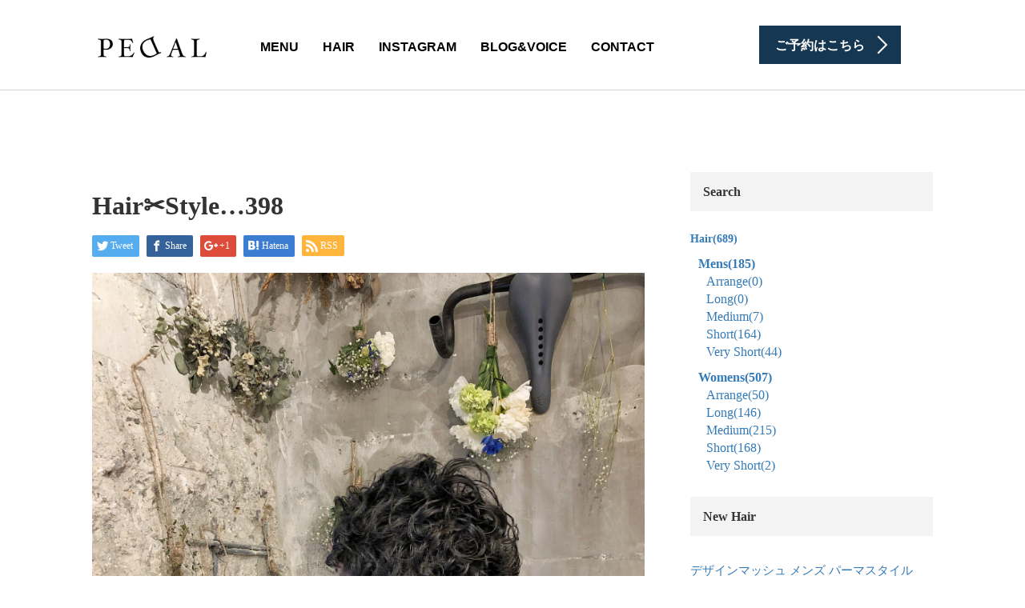

--- FILE ---
content_type: text/html; charset=UTF-8
request_url: https://pedal-hair.com/hair%E2%9C%82%EF%B8%8Estyle398-2/
body_size: 78661
content:
<!DOCTYPE html>
<html lang="ja"
	prefix="og: https://ogp.me/ns#" >
<head>
	<meta charset="UTF-8">
	<meta name="viewport" content="width=device-width, initial-scale=1.0">
	<meta http-equiv="X-UA-Compatible" content="IE=edge">

	<title>Hair✂︎Style…398 | ヘアサロン PEDAL</title>
	<meta name="description" content="名古屋市天白区塩釜口のヘアサロン">
		<link rel="profile" href="http://gmpg.org/xfn/11">
	<link rel="pingback" href="https://pedal-hair.com/xmlrpc.php">

		<meta name='robots' content='max-image-preview:large' />

<!-- All in One SEO Pack 3.3.4 によって Michael Torbert の Semper Fi Web Design[227,263] -->
<script type="application/ld+json" class="aioseop-schema">{"@context":"https://schema.org","@graph":[{"@type":"Organization","@id":"https://pedal-hair.com/#organization","url":"https://pedal-hair.com/","name":"\u30d8\u30a2\u30b5\u30ed\u30f3 PEDAL","sameAs":[]},{"@type":"WebSite","@id":"https://pedal-hair.com/#website","url":"https://pedal-hair.com/","name":"\u30d8\u30a2\u30b5\u30ed\u30f3 PEDAL","publisher":{"@id":"https://pedal-hair.com/#organization"}},{"@type":"WebPage","@id":"https://pedal-hair.com/hair%e2%9c%82%ef%b8%8estyle398-2/#webpage","url":"https://pedal-hair.com/hair%e2%9c%82%ef%b8%8estyle398-2/","inLanguage":"ja","name":"Hair\u2702\ufe0eStyle\u2026398","isPartOf":{"@id":"https://pedal-hair.com/#website"},"image":{"@type":"ImageObject","@id":"https://pedal-hair.com/hair%e2%9c%82%ef%b8%8estyle398-2/#primaryimage","url":"https://pedal-hair.com/wp-content/uploads/2018/04/IMG_8251.jpg","width":3024,"height":4032},"primaryImageOfPage":{"@id":"https://pedal-hair.com/hair%e2%9c%82%ef%b8%8estyle398-2/#primaryimage"},"datePublished":"2018-04-03T09:29:22+09:00","dateModified":"2018-04-03T09:29:22+09:00"},{"@type":"Article","@id":"https://pedal-hair.com/hair%e2%9c%82%ef%b8%8estyle398-2/#article","isPartOf":{"@id":"https://pedal-hair.com/hair%e2%9c%82%ef%b8%8estyle398-2/#webpage"},"author":{"@id":"https://pedal-hair.com/author/ff2ki4hb/#author"},"headline":"Hair\u2702\ufe0eStyle\u2026398","datePublished":"2018-04-03T09:29:22+09:00","dateModified":"2018-04-03T09:29:22+09:00","commentCount":0,"mainEntityOfPage":{"@id":"https://pedal-hair.com/hair%e2%9c%82%ef%b8%8estyle398-2/#webpage"},"publisher":{"@id":"https://pedal-hair.com/#organization"},"articleSection":"Hair, Mens, Short","image":{"@type":"ImageObject","@id":"https://pedal-hair.com/hair%e2%9c%82%ef%b8%8estyle398-2/#primaryimage","url":"https://pedal-hair.com/wp-content/uploads/2018/04/IMG_8251.jpg","width":3024,"height":4032}},{"@type":"Person","@id":"https://pedal-hair.com/author/ff2ki4hb/#author","name":"\u30d8\u30a2\u30b5\u30ed\u30f3PEDAL","sameAs":[],"image":{"@type":"ImageObject","@id":"https://pedal-hair.com/#personlogo","url":"https://secure.gravatar.com/avatar/2b33d53c2f35529dc67b9713fdf3fd04?s=96&d=mm&r=g","width":96,"height":96,"caption":"\u30d8\u30a2\u30b5\u30ed\u30f3PEDAL"}}]}</script>
<link rel="canonical" href="https://pedal-hair.com/hair✂︎style398-2/" />
<meta property="og:type" content="article" />
<meta property="og:title" content="Hair✂︎Style…398 | ヘアサロン PEDAL" />
<meta property="og:url" content="https://pedal-hair.com/hair✂︎style398-2/" />
<meta property="og:site_name" content="名古屋市天白区塩釜口のヘアサロン PEDAL（ペダル）" />
<meta property="og:image" content="https://pedal-hair.com/wp-content/uploads/2018/04/IMG_8251-768x1024.jpg" />
<meta property="fb:app_id" content="172461776524260" />
<meta property="article:published_time" content="2018-04-03T09:29:22Z" />
<meta property="article:modified_time" content="2018-04-03T09:29:22Z" />
<meta property="og:image:secure_url" content="https://pedal-hair.com/wp-content/uploads/2018/04/IMG_8251-768x1024.jpg" />
<meta name="twitter:card" content="summary" />
<meta name="twitter:title" content="Hair✂︎Style…398 | ヘアサロン PEDAL" />
<meta name="twitter:image" content="https://pedal-hair.com/wp-content/uploads/2018/04/IMG_8251-768x1024.jpg" />
			<script type="text/javascript" >
				window.ga=window.ga||function(){(ga.q=ga.q||[]).push(arguments)};ga.l=+new Date;
				ga('create', 'UA-83858485-1', 'auto');
				// Plugins
				
				ga('send', 'pageview');
			</script>
			<script async src="https://www.google-analytics.com/analytics.js"></script>
			<!-- All in One SEO Pack -->
<link rel='dns-prefetch' href='//ajax.googleapis.com' />
<link rel='dns-prefetch' href='//fonts.googleapis.com' />
<link rel="alternate" type="application/rss+xml" title="ヘアサロン PEDAL &raquo; フィード" href="https://pedal-hair.com/feed/" />
<link rel="alternate" type="application/rss+xml" title="ヘアサロン PEDAL &raquo; コメントフィード" href="https://pedal-hair.com/comments/feed/" />
<link rel="alternate" type="application/rss+xml" title="ヘアサロン PEDAL &raquo; Hair✂︎Style…398 のコメントのフィード" href="https://pedal-hair.com/hair%e2%9c%82%ef%b8%8estyle398-2/feed/" />
<script type="text/javascript">
window._wpemojiSettings = {"baseUrl":"https:\/\/s.w.org\/images\/core\/emoji\/14.0.0\/72x72\/","ext":".png","svgUrl":"https:\/\/s.w.org\/images\/core\/emoji\/14.0.0\/svg\/","svgExt":".svg","source":{"concatemoji":"https:\/\/pedal-hair.com\/wp-includes\/js\/wp-emoji-release.min.js?ver=6.2.8"}};
/*! This file is auto-generated */
!function(e,a,t){var n,r,o,i=a.createElement("canvas"),p=i.getContext&&i.getContext("2d");function s(e,t){p.clearRect(0,0,i.width,i.height),p.fillText(e,0,0);e=i.toDataURL();return p.clearRect(0,0,i.width,i.height),p.fillText(t,0,0),e===i.toDataURL()}function c(e){var t=a.createElement("script");t.src=e,t.defer=t.type="text/javascript",a.getElementsByTagName("head")[0].appendChild(t)}for(o=Array("flag","emoji"),t.supports={everything:!0,everythingExceptFlag:!0},r=0;r<o.length;r++)t.supports[o[r]]=function(e){if(p&&p.fillText)switch(p.textBaseline="top",p.font="600 32px Arial",e){case"flag":return s("\ud83c\udff3\ufe0f\u200d\u26a7\ufe0f","\ud83c\udff3\ufe0f\u200b\u26a7\ufe0f")?!1:!s("\ud83c\uddfa\ud83c\uddf3","\ud83c\uddfa\u200b\ud83c\uddf3")&&!s("\ud83c\udff4\udb40\udc67\udb40\udc62\udb40\udc65\udb40\udc6e\udb40\udc67\udb40\udc7f","\ud83c\udff4\u200b\udb40\udc67\u200b\udb40\udc62\u200b\udb40\udc65\u200b\udb40\udc6e\u200b\udb40\udc67\u200b\udb40\udc7f");case"emoji":return!s("\ud83e\udef1\ud83c\udffb\u200d\ud83e\udef2\ud83c\udfff","\ud83e\udef1\ud83c\udffb\u200b\ud83e\udef2\ud83c\udfff")}return!1}(o[r]),t.supports.everything=t.supports.everything&&t.supports[o[r]],"flag"!==o[r]&&(t.supports.everythingExceptFlag=t.supports.everythingExceptFlag&&t.supports[o[r]]);t.supports.everythingExceptFlag=t.supports.everythingExceptFlag&&!t.supports.flag,t.DOMReady=!1,t.readyCallback=function(){t.DOMReady=!0},t.supports.everything||(n=function(){t.readyCallback()},a.addEventListener?(a.addEventListener("DOMContentLoaded",n,!1),e.addEventListener("load",n,!1)):(e.attachEvent("onload",n),a.attachEvent("onreadystatechange",function(){"complete"===a.readyState&&t.readyCallback()})),(e=t.source||{}).concatemoji?c(e.concatemoji):e.wpemoji&&e.twemoji&&(c(e.twemoji),c(e.wpemoji)))}(window,document,window._wpemojiSettings);
</script>
<style type="text/css">
img.wp-smiley,
img.emoji {
	display: inline !important;
	border: none !important;
	box-shadow: none !important;
	height: 1em !important;
	width: 1em !important;
	margin: 0 0.07em !important;
	vertical-align: -0.1em !important;
	background: none !important;
	padding: 0 !important;
}
</style>
	<link rel='stylesheet' id='wp-block-library-css' href='https://pedal-hair.com/wp-includes/css/dist/block-library/style.min.css?ver=6.2.8' type='text/css' media='all' />
<link rel='stylesheet' id='classic-theme-styles-css' href='https://pedal-hair.com/wp-includes/css/classic-themes.min.css?ver=6.2.8' type='text/css' media='all' />
<style id='global-styles-inline-css' type='text/css'>
body{--wp--preset--color--black: #000000;--wp--preset--color--cyan-bluish-gray: #abb8c3;--wp--preset--color--white: #ffffff;--wp--preset--color--pale-pink: #f78da7;--wp--preset--color--vivid-red: #cf2e2e;--wp--preset--color--luminous-vivid-orange: #ff6900;--wp--preset--color--luminous-vivid-amber: #fcb900;--wp--preset--color--light-green-cyan: #7bdcb5;--wp--preset--color--vivid-green-cyan: #00d084;--wp--preset--color--pale-cyan-blue: #8ed1fc;--wp--preset--color--vivid-cyan-blue: #0693e3;--wp--preset--color--vivid-purple: #9b51e0;--wp--preset--gradient--vivid-cyan-blue-to-vivid-purple: linear-gradient(135deg,rgba(6,147,227,1) 0%,rgb(155,81,224) 100%);--wp--preset--gradient--light-green-cyan-to-vivid-green-cyan: linear-gradient(135deg,rgb(122,220,180) 0%,rgb(0,208,130) 100%);--wp--preset--gradient--luminous-vivid-amber-to-luminous-vivid-orange: linear-gradient(135deg,rgba(252,185,0,1) 0%,rgba(255,105,0,1) 100%);--wp--preset--gradient--luminous-vivid-orange-to-vivid-red: linear-gradient(135deg,rgba(255,105,0,1) 0%,rgb(207,46,46) 100%);--wp--preset--gradient--very-light-gray-to-cyan-bluish-gray: linear-gradient(135deg,rgb(238,238,238) 0%,rgb(169,184,195) 100%);--wp--preset--gradient--cool-to-warm-spectrum: linear-gradient(135deg,rgb(74,234,220) 0%,rgb(151,120,209) 20%,rgb(207,42,186) 40%,rgb(238,44,130) 60%,rgb(251,105,98) 80%,rgb(254,248,76) 100%);--wp--preset--gradient--blush-light-purple: linear-gradient(135deg,rgb(255,206,236) 0%,rgb(152,150,240) 100%);--wp--preset--gradient--blush-bordeaux: linear-gradient(135deg,rgb(254,205,165) 0%,rgb(254,45,45) 50%,rgb(107,0,62) 100%);--wp--preset--gradient--luminous-dusk: linear-gradient(135deg,rgb(255,203,112) 0%,rgb(199,81,192) 50%,rgb(65,88,208) 100%);--wp--preset--gradient--pale-ocean: linear-gradient(135deg,rgb(255,245,203) 0%,rgb(182,227,212) 50%,rgb(51,167,181) 100%);--wp--preset--gradient--electric-grass: linear-gradient(135deg,rgb(202,248,128) 0%,rgb(113,206,126) 100%);--wp--preset--gradient--midnight: linear-gradient(135deg,rgb(2,3,129) 0%,rgb(40,116,252) 100%);--wp--preset--duotone--dark-grayscale: url('#wp-duotone-dark-grayscale');--wp--preset--duotone--grayscale: url('#wp-duotone-grayscale');--wp--preset--duotone--purple-yellow: url('#wp-duotone-purple-yellow');--wp--preset--duotone--blue-red: url('#wp-duotone-blue-red');--wp--preset--duotone--midnight: url('#wp-duotone-midnight');--wp--preset--duotone--magenta-yellow: url('#wp-duotone-magenta-yellow');--wp--preset--duotone--purple-green: url('#wp-duotone-purple-green');--wp--preset--duotone--blue-orange: url('#wp-duotone-blue-orange');--wp--preset--font-size--small: 13px;--wp--preset--font-size--medium: 20px;--wp--preset--font-size--large: 36px;--wp--preset--font-size--x-large: 42px;--wp--preset--spacing--20: 0.44rem;--wp--preset--spacing--30: 0.67rem;--wp--preset--spacing--40: 1rem;--wp--preset--spacing--50: 1.5rem;--wp--preset--spacing--60: 2.25rem;--wp--preset--spacing--70: 3.38rem;--wp--preset--spacing--80: 5.06rem;--wp--preset--shadow--natural: 6px 6px 9px rgba(0, 0, 0, 0.2);--wp--preset--shadow--deep: 12px 12px 50px rgba(0, 0, 0, 0.4);--wp--preset--shadow--sharp: 6px 6px 0px rgba(0, 0, 0, 0.2);--wp--preset--shadow--outlined: 6px 6px 0px -3px rgba(255, 255, 255, 1), 6px 6px rgba(0, 0, 0, 1);--wp--preset--shadow--crisp: 6px 6px 0px rgba(0, 0, 0, 1);}:where(.is-layout-flex){gap: 0.5em;}body .is-layout-flow > .alignleft{float: left;margin-inline-start: 0;margin-inline-end: 2em;}body .is-layout-flow > .alignright{float: right;margin-inline-start: 2em;margin-inline-end: 0;}body .is-layout-flow > .aligncenter{margin-left: auto !important;margin-right: auto !important;}body .is-layout-constrained > .alignleft{float: left;margin-inline-start: 0;margin-inline-end: 2em;}body .is-layout-constrained > .alignright{float: right;margin-inline-start: 2em;margin-inline-end: 0;}body .is-layout-constrained > .aligncenter{margin-left: auto !important;margin-right: auto !important;}body .is-layout-constrained > :where(:not(.alignleft):not(.alignright):not(.alignfull)){max-width: var(--wp--style--global--content-size);margin-left: auto !important;margin-right: auto !important;}body .is-layout-constrained > .alignwide{max-width: var(--wp--style--global--wide-size);}body .is-layout-flex{display: flex;}body .is-layout-flex{flex-wrap: wrap;align-items: center;}body .is-layout-flex > *{margin: 0;}:where(.wp-block-columns.is-layout-flex){gap: 2em;}.has-black-color{color: var(--wp--preset--color--black) !important;}.has-cyan-bluish-gray-color{color: var(--wp--preset--color--cyan-bluish-gray) !important;}.has-white-color{color: var(--wp--preset--color--white) !important;}.has-pale-pink-color{color: var(--wp--preset--color--pale-pink) !important;}.has-vivid-red-color{color: var(--wp--preset--color--vivid-red) !important;}.has-luminous-vivid-orange-color{color: var(--wp--preset--color--luminous-vivid-orange) !important;}.has-luminous-vivid-amber-color{color: var(--wp--preset--color--luminous-vivid-amber) !important;}.has-light-green-cyan-color{color: var(--wp--preset--color--light-green-cyan) !important;}.has-vivid-green-cyan-color{color: var(--wp--preset--color--vivid-green-cyan) !important;}.has-pale-cyan-blue-color{color: var(--wp--preset--color--pale-cyan-blue) !important;}.has-vivid-cyan-blue-color{color: var(--wp--preset--color--vivid-cyan-blue) !important;}.has-vivid-purple-color{color: var(--wp--preset--color--vivid-purple) !important;}.has-black-background-color{background-color: var(--wp--preset--color--black) !important;}.has-cyan-bluish-gray-background-color{background-color: var(--wp--preset--color--cyan-bluish-gray) !important;}.has-white-background-color{background-color: var(--wp--preset--color--white) !important;}.has-pale-pink-background-color{background-color: var(--wp--preset--color--pale-pink) !important;}.has-vivid-red-background-color{background-color: var(--wp--preset--color--vivid-red) !important;}.has-luminous-vivid-orange-background-color{background-color: var(--wp--preset--color--luminous-vivid-orange) !important;}.has-luminous-vivid-amber-background-color{background-color: var(--wp--preset--color--luminous-vivid-amber) !important;}.has-light-green-cyan-background-color{background-color: var(--wp--preset--color--light-green-cyan) !important;}.has-vivid-green-cyan-background-color{background-color: var(--wp--preset--color--vivid-green-cyan) !important;}.has-pale-cyan-blue-background-color{background-color: var(--wp--preset--color--pale-cyan-blue) !important;}.has-vivid-cyan-blue-background-color{background-color: var(--wp--preset--color--vivid-cyan-blue) !important;}.has-vivid-purple-background-color{background-color: var(--wp--preset--color--vivid-purple) !important;}.has-black-border-color{border-color: var(--wp--preset--color--black) !important;}.has-cyan-bluish-gray-border-color{border-color: var(--wp--preset--color--cyan-bluish-gray) !important;}.has-white-border-color{border-color: var(--wp--preset--color--white) !important;}.has-pale-pink-border-color{border-color: var(--wp--preset--color--pale-pink) !important;}.has-vivid-red-border-color{border-color: var(--wp--preset--color--vivid-red) !important;}.has-luminous-vivid-orange-border-color{border-color: var(--wp--preset--color--luminous-vivid-orange) !important;}.has-luminous-vivid-amber-border-color{border-color: var(--wp--preset--color--luminous-vivid-amber) !important;}.has-light-green-cyan-border-color{border-color: var(--wp--preset--color--light-green-cyan) !important;}.has-vivid-green-cyan-border-color{border-color: var(--wp--preset--color--vivid-green-cyan) !important;}.has-pale-cyan-blue-border-color{border-color: var(--wp--preset--color--pale-cyan-blue) !important;}.has-vivid-cyan-blue-border-color{border-color: var(--wp--preset--color--vivid-cyan-blue) !important;}.has-vivid-purple-border-color{border-color: var(--wp--preset--color--vivid-purple) !important;}.has-vivid-cyan-blue-to-vivid-purple-gradient-background{background: var(--wp--preset--gradient--vivid-cyan-blue-to-vivid-purple) !important;}.has-light-green-cyan-to-vivid-green-cyan-gradient-background{background: var(--wp--preset--gradient--light-green-cyan-to-vivid-green-cyan) !important;}.has-luminous-vivid-amber-to-luminous-vivid-orange-gradient-background{background: var(--wp--preset--gradient--luminous-vivid-amber-to-luminous-vivid-orange) !important;}.has-luminous-vivid-orange-to-vivid-red-gradient-background{background: var(--wp--preset--gradient--luminous-vivid-orange-to-vivid-red) !important;}.has-very-light-gray-to-cyan-bluish-gray-gradient-background{background: var(--wp--preset--gradient--very-light-gray-to-cyan-bluish-gray) !important;}.has-cool-to-warm-spectrum-gradient-background{background: var(--wp--preset--gradient--cool-to-warm-spectrum) !important;}.has-blush-light-purple-gradient-background{background: var(--wp--preset--gradient--blush-light-purple) !important;}.has-blush-bordeaux-gradient-background{background: var(--wp--preset--gradient--blush-bordeaux) !important;}.has-luminous-dusk-gradient-background{background: var(--wp--preset--gradient--luminous-dusk) !important;}.has-pale-ocean-gradient-background{background: var(--wp--preset--gradient--pale-ocean) !important;}.has-electric-grass-gradient-background{background: var(--wp--preset--gradient--electric-grass) !important;}.has-midnight-gradient-background{background: var(--wp--preset--gradient--midnight) !important;}.has-small-font-size{font-size: var(--wp--preset--font-size--small) !important;}.has-medium-font-size{font-size: var(--wp--preset--font-size--medium) !important;}.has-large-font-size{font-size: var(--wp--preset--font-size--large) !important;}.has-x-large-font-size{font-size: var(--wp--preset--font-size--x-large) !important;}
.wp-block-navigation a:where(:not(.wp-element-button)){color: inherit;}
:where(.wp-block-columns.is-layout-flex){gap: 2em;}
.wp-block-pullquote{font-size: 1.5em;line-height: 1.6;}
</style>
<link rel='stylesheet' id='contact-form-7-css' href='https://pedal-hair.com/wp-content/plugins/contact-form-7/includes/css/styles.css?ver=5.1.6' type='text/css' media='all' />
<link rel='stylesheet' id='tcd-contact-form-css' href='https://pedal-hair.com/wp-content/plugins/tcd-workflow/tcd-contact-admin.css?ver=6.2.8' type='text/css' media='all' />
<link rel='stylesheet' id='main-css' href='https://pedal-hair.com/wp-content/themes/agent_tcd033_sub/style.css?ver=202601202245' type='text/css' media='all' />
<link rel='stylesheet' id='googleFonts-css' href='https://fonts.googleapis.com/css2?family=Montserrat%3Awght%40300%3B500&#038;display=swap%22+rel%3D%22stylesheet&#038;ver=6.2.8' type='text/css' media='all' />
<link rel='stylesheet' id='_tk-bootstrap-wp-css' href='https://pedal-hair.com/wp-content/themes/agent_tcd033/includes/css/bootstrap-wp.css?ver=6.2.8' type='text/css' media='all' />
<link rel='stylesheet' id='_tk-bootstrap-css' href='https://pedal-hair.com/wp-content/themes/agent_tcd033/includes/resources/bootstrap/css/bootstrap.min.css?ver=6.2.8' type='text/css' media='all' />
<link rel='stylesheet' id='_tk-font-awesome-css' href='https://pedal-hair.com/wp-content/themes/agent_tcd033/includes/css/font-awesome.min.css?ver=4.1.0' type='text/css' media='all' />
<link rel='stylesheet' id='mts_simple_booking_front_css-css' href='https://pedal-hair.com/wp-content/plugins/mts-simple-booking-c/css/mtssb-front.css?ver=6.2.8' type='text/css' media='all' />
<script type='text/javascript' src='https://ajax.googleapis.com/ajax/libs/jquery/1.11.3/jquery.min.js?ver=6.2.8' id='jquery-js'></script>
<script type='text/javascript' src='https://pedal-hair.com/wp-content/plugins/tcd-workflow/angular.js?ver=6.2.8' id='angular-js'></script>
<script type='text/javascript' src='https://pedal-hair.com/wp-content/themes/agent_tcd033_sub/js/main.js?ver=202601202245' id='main-js'></script>
<script type='text/javascript' src='https://pedal-hair.com/wp-content/themes/agent_tcd033/includes/resources/bootstrap/js/bootstrap.js?ver=6.2.8' id='_tk-bootstrapjs-js'></script>
<script type='text/javascript' src='https://pedal-hair.com/wp-content/themes/agent_tcd033/includes/js/bootstrap-wp.js?ver=6.2.8' id='_tk-bootstrapwp-js'></script>
<link rel="https://api.w.org/" href="https://pedal-hair.com/wp-json/" /><link rel="alternate" type="application/json" href="https://pedal-hair.com/wp-json/wp/v2/posts/4136" /><link rel='shortlink' href='https://pedal-hair.com/?p=4136' />
<link rel="alternate" type="application/json+oembed" href="https://pedal-hair.com/wp-json/oembed/1.0/embed?url=https%3A%2F%2Fpedal-hair.com%2Fhair%25e2%259c%2582%25ef%25b8%258estyle398-2%2F" />
<link rel="alternate" type="text/xml+oembed" href="https://pedal-hair.com/wp-json/oembed/1.0/embed?url=https%3A%2F%2Fpedal-hair.com%2Fhair%25e2%259c%2582%25ef%25b8%258estyle398-2%2F&#038;format=xml" />
<style>
	#category-posts-13-internal ul {padding: 0;}
#category-posts-13-internal .cat-post-item img {max-width: initial; max-height: initial; margin: initial;}
#category-posts-13-internal .cat-post-author {margin-bottom: 0;}
#category-posts-13-internal .cat-post-thumbnail {margin: 5px 10px 5px 0;}
#category-posts-13-internal .cat-post-item:before {content: ""; clear: both;}
#category-posts-13-internal .cat-post-title {font-size: 15px;}
#category-posts-13-internal .cat-post-current .cat-post-title {font-weight: bold; text-transform: uppercase;}
#category-posts-13-internal .cat-post-date {font-size: 14px; line-height: 18px; font-style: italic; margin-bottom: 5px;}
#category-posts-13-internal .cat-post-comment-num {font-size: 14px; line-height: 18px;}
#category-posts-13-internal .cat-post-item {border-bottom: 1px solid #ccc;	list-style: none; list-style-type: none; margin: 3px 0;	padding: 3px 0;}
#category-posts-13-internal .cat-post-item:last-child {border-bottom: none;}
#category-posts-13-internal .cat-post-item:after {content: ""; display: table;	clear: both;}
#category-posts-13-internal p {margin:5px 0 0 0}
#category-posts-13-internal li > div {margin:5px 0 0 0; clear:both;}
#category-posts-13-internal .dashicons {vertical-align:middle;}
#category-posts-13-internal .cat-post-thumbnail .cat-post-crop img {width: 150px;}
#category-posts-13-internal .cat-post-thumbnail .cat-post-crop img {height: 150px;}
#category-posts-13-internal .cat-post-thumbnail .cat-post-crop img {object-fit: cover;max-width:100%;}
#category-posts-13-internal .cat-post-thumbnail .cat-post-crop-not-supported img {width:100%;}
#category-posts-13-internal .cat-post-thumbnail {max-width:100%;}
#category-posts-13-internal .cat-post-item img {margin: initial;}
#category-posts-13-internal .cat-post-thumbnail {float:left;}
#category-posts-12-internal ul {padding: 0;}
#category-posts-12-internal .cat-post-item img {max-width: initial; max-height: initial; margin: initial;}
#category-posts-12-internal .cat-post-author {margin-bottom: 0;}
#category-posts-12-internal .cat-post-thumbnail {margin: 5px 10px 5px 0;}
#category-posts-12-internal .cat-post-item:before {content: ""; clear: both;}
#category-posts-12-internal .cat-post-title {font-size: 15px;}
#category-posts-12-internal .cat-post-current .cat-post-title {font-weight: bold; text-transform: uppercase;}
#category-posts-12-internal .cat-post-date {font-size: 14px; line-height: 18px; font-style: italic; margin-bottom: 5px;}
#category-posts-12-internal .cat-post-comment-num {font-size: 14px; line-height: 18px;}
#category-posts-12-internal .cat-post-item {border-bottom: 1px solid #ccc;	list-style: none; list-style-type: none; margin: 3px 0;	padding: 3px 0;}
#category-posts-12-internal .cat-post-item:last-child {border-bottom: none;}
#category-posts-12-internal .cat-post-item:after {content: ""; display: table;	clear: both;}
#category-posts-12-internal p {margin:5px 0 0 0}
#category-posts-12-internal li > div {margin:5px 0 0 0; clear:both;}
#category-posts-12-internal .dashicons {vertical-align:middle;}
#category-posts-12-internal .cat-post-thumbnail .cat-post-crop img {width: 150px;}
#category-posts-12-internal .cat-post-thumbnail .cat-post-crop img {height: 150px;}
#category-posts-12-internal .cat-post-thumbnail .cat-post-crop img {object-fit: cover;max-width:100%;}
#category-posts-12-internal .cat-post-thumbnail .cat-post-crop-not-supported img {width:100%;}
#category-posts-12-internal .cat-post-thumbnail {max-width:100%;}
#category-posts-12-internal .cat-post-item img {margin: initial;}
#category-posts-12-internal .cat-post-thumbnail {float:left;}
#category-posts-14-internal ul {padding: 0;}
#category-posts-14-internal .cat-post-item img {max-width: initial; max-height: initial; margin: initial;}
#category-posts-14-internal .cat-post-author {margin-bottom: 0;}
#category-posts-14-internal .cat-post-thumbnail {margin: 5px 10px 5px 0;}
#category-posts-14-internal .cat-post-item:before {content: ""; clear: both;}
#category-posts-14-internal .cat-post-title {font-size: 15px;}
#category-posts-14-internal .cat-post-current .cat-post-title {font-weight: bold; text-transform: uppercase;}
#category-posts-14-internal .cat-post-date {font-size: 14px; line-height: 18px; font-style: italic; margin-bottom: 5px;}
#category-posts-14-internal .cat-post-comment-num {font-size: 14px; line-height: 18px;}
#category-posts-14-internal .cat-post-item {border-bottom: 1px solid #ccc;	list-style: none; list-style-type: none; margin: 3px 0;	padding: 3px 0;}
#category-posts-14-internal .cat-post-item:last-child {border-bottom: none;}
#category-posts-14-internal .cat-post-item:after {content: ""; display: table;	clear: both;}
#category-posts-14-internal p {margin:5px 0 0 0}
#category-posts-14-internal li > div {margin:5px 0 0 0; clear:both;}
#category-posts-14-internal .dashicons {vertical-align:middle;}
#category-posts-14-internal .cat-post-thumbnail .cat-post-crop img {width: 150px;}
#category-posts-14-internal .cat-post-thumbnail .cat-post-crop img {height: 150px;}
#category-posts-14-internal .cat-post-thumbnail .cat-post-crop img {object-fit: cover;max-width:100%;}
#category-posts-14-internal .cat-post-thumbnail .cat-post-crop-not-supported img {width:100%;}
#category-posts-14-internal .cat-post-thumbnail {max-width:100%;}
#category-posts-14-internal .cat-post-item img {margin: initial;}
#category-posts-14-internal .cat-post-thumbnail {float:left;}
#category-posts-10-internal ul {padding: 0;}
#category-posts-10-internal .cat-post-item img {max-width: initial; max-height: initial; margin: initial;}
#category-posts-10-internal .cat-post-author {margin-bottom: 0;}
#category-posts-10-internal .cat-post-thumbnail {margin: 5px 10px 5px 0;}
#category-posts-10-internal .cat-post-item:before {content: ""; clear: both;}
#category-posts-10-internal .cat-post-title {font-size: 15px;}
#category-posts-10-internal .cat-post-current .cat-post-title {font-weight: bold; text-transform: uppercase;}
#category-posts-10-internal .cat-post-date {font-size: 14px; line-height: 18px; font-style: italic; margin-bottom: 5px;}
#category-posts-10-internal .cat-post-comment-num {font-size: 14px; line-height: 18px;}
#category-posts-10-internal .cat-post-item {border-bottom: 1px solid #ccc;	list-style: none; list-style-type: none; margin: 3px 0;	padding: 3px 0;}
#category-posts-10-internal .cat-post-item:last-child {border-bottom: none;}
#category-posts-10-internal .cat-post-item:after {content: ""; display: table;	clear: both;}
#category-posts-10-internal p {margin:5px 0 0 0}
#category-posts-10-internal li > div {margin:5px 0 0 0; clear:both;}
#category-posts-10-internal .dashicons {vertical-align:middle;}
#category-posts-10-internal .cat-post-thumbnail .cat-post-crop img {object-fit: cover;max-width:100%;}
#category-posts-10-internal .cat-post-thumbnail .cat-post-crop-not-supported img {width:100%;}
#category-posts-10-internal .cat-post-thumbnail {max-width:100%;}
#category-posts-10-internal .cat-post-item img {margin: initial;}
#category-posts-10-internal .cat-post-thumbnail {float:left;}
#category-posts-11-internal ul {padding: 0;}
#category-posts-11-internal .cat-post-item img {max-width: initial; max-height: initial; margin: initial;}
#category-posts-11-internal .cat-post-author {margin-bottom: 0;}
#category-posts-11-internal .cat-post-thumbnail {margin: 5px 10px 5px 0;}
#category-posts-11-internal .cat-post-item:before {content: ""; clear: both;}
#category-posts-11-internal .cat-post-title {font-size: 15px;}
#category-posts-11-internal .cat-post-current .cat-post-title {font-weight: bold; text-transform: uppercase;}
#category-posts-11-internal .cat-post-date {font-size: 14px; line-height: 18px; font-style: italic; margin-bottom: 5px;}
#category-posts-11-internal .cat-post-comment-num {font-size: 14px; line-height: 18px;}
#category-posts-11-internal .cat-post-item {border-bottom: 1px solid #ccc;	list-style: none; list-style-type: none; margin: 3px 0;	padding: 3px 0;}
#category-posts-11-internal .cat-post-item:last-child {border-bottom: none;}
#category-posts-11-internal .cat-post-item:after {content: ""; display: table;	clear: both;}
#category-posts-11-internal p {margin:5px 0 0 0}
#category-posts-11-internal li > div {margin:5px 0 0 0; clear:both;}
#category-posts-11-internal .dashicons {vertical-align:middle;}
#category-posts-11-internal .cat-post-thumbnail .cat-post-crop img {object-fit: cover;max-width:100%;}
#category-posts-11-internal .cat-post-thumbnail .cat-post-crop-not-supported img {width:100%;}
#category-posts-11-internal .cat-post-thumbnail {max-width:100%;}
#category-posts-11-internal .cat-post-item img {margin: initial;}
#category-posts-11-internal .cat-post-thumbnail {float:left;}
</style>
	<style type="text/css"></style><link rel="icon" href="https://pedal-hair.com/wp-content/uploads/2016/09/cropped-apple-touch-icon-32x32.png" sizes="32x32" />
<link rel="icon" href="https://pedal-hair.com/wp-content/uploads/2016/09/cropped-apple-touch-icon-192x192.png" sizes="192x192" />
<link rel="apple-touch-icon" href="https://pedal-hair.com/wp-content/uploads/2016/09/cropped-apple-touch-icon-180x180.png" />
<meta name="msapplication-TileImage" content="https://pedal-hair.com/wp-content/uploads/2016/09/cropped-apple-touch-icon-270x270.png" />

<!-- BEGIN ExactMetrics v5.3.10 Universal Analytics - https://exactmetrics.com/ -->
<script>
(function(i,s,o,g,r,a,m){i['GoogleAnalyticsObject']=r;i[r]=i[r]||function(){
	(i[r].q=i[r].q||[]).push(arguments)},i[r].l=1*new Date();a=s.createElement(o),
	m=s.getElementsByTagName(o)[0];a.async=1;a.src=g;m.parentNode.insertBefore(a,m)
})(window,document,'script','https://www.google-analytics.com/analytics.js','ga');
  ga('create', 'UA-83858485-1', 'auto');
  ga('send', 'pageview');
</script>
<!-- END ExactMetrics Universal Analytics -->

	
	<script type="text/javascript" src="https://pedal-hair.com/wp-content/themes/agent_tcd033/parallax.js"></script>
	<link rel="stylesheet" href="https://maxcdn.bootstrapcdn.com/font-awesome/4.4.0/css/font-awesome.min.css">
	<link rel="stylesheet" href="https://pedal-hair.com/wp-content/themes/agent_tcd033/agent.css" type="text/css" />

		<script type="text/javascript" src="https://pedal-hair.com/wp-content/themes/agent_tcd033/js/jscript.js"></script>
	<script src="https://pedal-hair.com/wp-content/themes/agent_tcd033/js/comment.js?ver=3.0"></script>
	<link rel="stylesheet" href="https://pedal-hair.com/wp-content/themes/agent_tcd033/comment-style.css" type="text/css" />

	
	<style type="text/css">
		#agent-header-outer{border-bottom:1px solid lightgrey}	</style>

	<style type="text/css">
		#logo_image { top:0px; left:0px; }
		body { font-size:14px; }
	.menu-item a:hover{color: #153752 !important;}
	.title a:hover, .entry-meta a:hover, .post_category a:hover, .widget a:hover, .categories-wrap a:hover {color: #153752!important;}
	.dropdown-menu {
	  background-color:#153752;
	}
	.dropdown-menu .menu-item:hover *{
	  background:#215782!important;
	}
	.link-button-azure_top, .link-button-azure_btm{
	  background-color:#153752!important;
	}
	.next-button:after { border-left-color:153752!important; border-bottom-color:153752!important; }
	.next-button:hover, .next-button:hover:after {border-color:215782!important;}
	.link-button-azure_top:hover, .link-button-azure_btm:hover {
	  background:#215782!important;
	}
	.read-more:hover, .archives_btn:hover, .prev_link a:hover, .next_link a:hover, #submit_comment:hover, .form_table .btn-primary, .form_table td.form_title  { background:#153752!important; }

  @media only screen and (min-width: 767px) {
    .navbar-nav > .current-menu-item > a{color: #153752 !important;}
  }
  
  @media only screen and (max-width: 767px) {
    .current-menu-item *{color: #153752 !important;}
    .menu-item.active a {
      color:black;
    }
  }

			p { word-wrap:break-word; }
	
	
	
			#agent-header-outer{ position: fixed;}
	

					.page-title{ font-size: 32px;}
				</style>
	
	<script src="https://use.typekit.net/sqd0xxy.js"></script>
	<script>try{Typekit.load({ async: true });}catch(e){}</script>
</head>

<body class="post-template-default single single-post postid-4136 single-format-standard group-blog" onload="initialize();">
<script>
  window.fbAsyncInit = function() {
    FB.init({
      appId      : '172461776524260',
      xfbml      : true,
      version    : 'v2.7'
    });
  };

  (function(d, s, id){
     var js, fjs = d.getElementsByTagName(s)[0];
     if (d.getElementById(id)) {return;}
     js = d.createElement(s); js.id = id;
     js.src = "//connect.facebook.net/en_US/sdk.js";
     fjs.parentNode.insertBefore(js, fjs);
   }(document, 'script', 'facebook-jssdk'));
	
	
</script>
	
	<div id="verytop"></div>
	<div id="agent-header-outer">
			<div class="container hidden-xs hidden-sm hidden-md">
				<div class="row">
					<div class="logo-wrap col-xs-20">
					  <!-- logo -->
					  <div id='logo_image'>
<h1 id="logo"><a href=" https://pedal-hair.com/" title="ヘアサロン PEDAL" data-label="ヘアサロン PEDAL"><img class="h_logo" src="https://pedal-hair.com/wp-content/uploads/tcd-w/logo.png?1768949132" alt="ヘアサロン PEDAL" title="ヘアサロン PEDAL" /></a></h1>
</div>
				</div>
					<div class="col-xs-100 col-md-100 col-lg-80 agent-header-menu romaji">
	          <div class="navbar navbar-default">
	            <div class="navbar-header">
	              <button type="button" class="navbar-toggle" data-toggle="collapse" data-target=".nav_toggle">
	                <span class="sr-only">Toggle navigation </span>
	                <span class="icon-bar"></span>
	                <span class="icon-bar"></span>
	                <span class="icon-bar"></span>
	              </button>
								<div class="collapse navbar-collapse nav_toggle"><ul id="main-menu" class="nav navbar-nav"><li id="menu-item-80" class="menu-item menu-item-type-post_type menu-item-object-page menu-item-80"><a href="https://pedal-hair.com/menu/">Menu</a></li>
<li id="menu-item-291" class="menu-item menu-item-type-taxonomy menu-item-object-category current-post-ancestor current-menu-parent current-post-parent menu-item-has-children dropdown menu-item-291"><a href="https://pedal-hair.com/category/hair/" class="dropdown-toggle" data-toggle="dropdown">Hair</a>
<ul class="dropdown-menu depth_0">
	<li id="menu-item-2519" class="menu-item menu-item-type-taxonomy menu-item-object-category current-post-ancestor current-menu-parent current-post-parent menu-item-2519"><a href="https://pedal-hair.com/category/hair/mens/">Mens HAIR</a></li>
	<li id="menu-item-2520" class="menu-item menu-item-type-taxonomy menu-item-object-category menu-item-2520"><a href="https://pedal-hair.com/category/hair/womens/">Womens HAIR</a></li>
	<li id="menu-item-2518" class="menu-item menu-item-type-taxonomy menu-item-object-category menu-item-2518"><a href="https://pedal-hair.com/category/dressing/hair_set/">着付ヘアセット</a></li>
	<li id="menu-item-2515" class="menu-item menu-item-type-taxonomy menu-item-object-category menu-item-2515"><a href="https://pedal-hair.com/category/dressing/hurisode/">振袖着付</a></li>
	<li id="menu-item-2516" class="menu-item menu-item-type-taxonomy menu-item-object-category menu-item-2516"><a href="https://pedal-hair.com/category/dressing/yukata/">浴衣着付</a></li>
	<li id="menu-item-2517" class="menu-item menu-item-type-taxonomy menu-item-object-category menu-item-2517"><a href="https://pedal-hair.com/category/dressing/hakama/">袴着付</a></li>
</ul>
</li>
<li id="menu-item-47" class="menu-item menu-item-type-custom menu-item-object-custom menu-item-47"><a href="https://www.instagram.com/pedal.hair.2016/">Instagram</a></li>
<li id="menu-item-1692" class="menu-item menu-item-type-taxonomy menu-item-object-category menu-item-has-children dropdown menu-item-1692"><a href="https://pedal-hair.com/category/staff/" class="dropdown-toggle" data-toggle="dropdown">Blog&#038;Voice</a>
<ul class="dropdown-menu depth_0">
	<li id="menu-item-5646" class="menu-item menu-item-type-taxonomy menu-item-object-category menu-item-5646"><a href="https://pedal-hair.com/category/staff/">Blog</a></li>
	<li id="menu-item-847" class="menu-item menu-item-type-post_type menu-item-object-page menu-item-847"><a href="https://pedal-hair.com/voice/">Voice</a></li>
</ul>
</li>
<li id="menu-item-46" class="menu-item menu-item-type-post_type menu-item-object-page menu-item-has-children dropdown menu-item-46"><a href="https://pedal-hair.com/contact/" class="dropdown-toggle" data-toggle="dropdown">Contact</a>
<ul class="dropdown-menu depth_0">
	<li id="menu-item-5645" class="menu-item menu-item-type-post_type menu-item-object-page menu-item-5645"><a href="https://pedal-hair.com/contact/">Contact</a></li>
	<li id="menu-item-5644" class="menu-item menu-item-type-post_type menu-item-object-page menu-item-5644"><a href="https://pedal-hair.com/recruit/">Recruit</a></li>
</ul>
</li>
</ul></div>							</div>
						</div>
					</div>
					<div class="col-xs-20 hidden-xs hidden-sm hidden-md"><a href="/booking/" class="link-button-azure_top"><span class="btn_lavel">ご予約はこちら</span><span class="arrow_ico1"></span></a></div>				</div>
			</div>
			<div class="container hidden-lg">
	      <div class="row">
	        <div class="site-navigation-inner col-xs-120">
	          <div class="navbar navbar-default" style="margin-bottom:0px">
	            <div class="navbar-header">
	              <button type="button" class="navbar-toggle" data-toggle="collapse" data-target=".nav_toggle" style='z-index:3000'>
	                <span class="sr-only">Toggle navigation </span>
	                <span class="icon-bar"></span>
	                <span class="icon-bar"></span>
	                <span class="icon-bar"></span>
	              </button>

	              <div id="logo-area">
	                <div id='logo_image'>
<h1 id="logo"><a href=" https://pedal-hair.com/" title="ヘアサロン PEDAL" data-label="ヘアサロン PEDAL"><img class="h_logo" src="https://pedal-hair.com/wp-content/uploads/tcd-w/logo.png?1768949132" alt="ヘアサロン PEDAL" title="ヘアサロン PEDAL" /></a></h1>
</div>
	              </div>

	            </div>

	            <!-- The WordPress Menu goes here -->
	            <div class="">
								<div class="collapse navbar-collapse nav_toggle"><ul id="main-menu" class="nav navbar-nav pt0"><li class="menu-item menu-item-type-post_type menu-item-object-page menu-item-80"><a href="https://pedal-hair.com/menu/">Menu</a></li>
<li class="menu-item menu-item-type-taxonomy menu-item-object-category current-post-ancestor current-menu-parent current-post-parent menu-item-has-children dropdown menu-item-291"><a href="https://pedal-hair.com/category/hair/" class="dropdown-toggle" data-toggle="dropdown">Hair</a>
<ul class="dropdown-menu depth_0">
	<li class="menu-item menu-item-type-taxonomy menu-item-object-category current-post-ancestor current-menu-parent current-post-parent menu-item-2519"><a href="https://pedal-hair.com/category/hair/mens/">Mens HAIR</a></li>
	<li class="menu-item menu-item-type-taxonomy menu-item-object-category menu-item-2520"><a href="https://pedal-hair.com/category/hair/womens/">Womens HAIR</a></li>
	<li class="menu-item menu-item-type-taxonomy menu-item-object-category menu-item-2518"><a href="https://pedal-hair.com/category/dressing/hair_set/">着付ヘアセット</a></li>
	<li class="menu-item menu-item-type-taxonomy menu-item-object-category menu-item-2515"><a href="https://pedal-hair.com/category/dressing/hurisode/">振袖着付</a></li>
	<li class="menu-item menu-item-type-taxonomy menu-item-object-category menu-item-2516"><a href="https://pedal-hair.com/category/dressing/yukata/">浴衣着付</a></li>
	<li class="menu-item menu-item-type-taxonomy menu-item-object-category menu-item-2517"><a href="https://pedal-hair.com/category/dressing/hakama/">袴着付</a></li>
</ul>
</li>
<li class="menu-item menu-item-type-custom menu-item-object-custom menu-item-47"><a href="https://www.instagram.com/pedal.hair.2016/">Instagram</a></li>
<li class="menu-item menu-item-type-taxonomy menu-item-object-category menu-item-has-children dropdown menu-item-1692"><a href="https://pedal-hair.com/category/staff/" class="dropdown-toggle" data-toggle="dropdown">Blog&#038;Voice</a>
<ul class="dropdown-menu depth_0">
	<li class="menu-item menu-item-type-taxonomy menu-item-object-category menu-item-5646"><a href="https://pedal-hair.com/category/staff/">Blog</a></li>
	<li class="menu-item menu-item-type-post_type menu-item-object-page menu-item-847"><a href="https://pedal-hair.com/voice/">Voice</a></li>
</ul>
</li>
<li class="menu-item menu-item-type-post_type menu-item-object-page menu-item-has-children dropdown menu-item-46"><a href="https://pedal-hair.com/contact/" class="dropdown-toggle" data-toggle="dropdown">Contact</a>
<ul class="dropdown-menu depth_0">
	<li class="menu-item menu-item-type-post_type menu-item-object-page menu-item-5645"><a href="https://pedal-hair.com/contact/">Contact</a></li>
	<li class="menu-item menu-item-type-post_type menu-item-object-page menu-item-5644"><a href="https://pedal-hair.com/recruit/">Recruit</a></li>
</ul>
</li>
</ul></div>	            </div>

	          </div><!-- .navbar -->
	        </div>
	      </div>
			</div>
	</div><div class="container single_wrap">
	<div class="row">
		<div class="col-sm-80 no-left-padding">
						
<article id="post-4136" class="post-4136 post type-post status-publish format-standard has-post-thumbnail hentry category-hair category-mens category-short">
	<header>
		
		<h2 class="page-title">Hair✂︎Style…398</h2>
	</header><!-- .entry-header -->

  <!-- sns button top -->
    
<!--Type1-->

<div id="share_top1">

 

<div class="sns">
<ul class="type1 clearfix">
<!--Twitterボタン-->
<li class="twitter">
<a href="http://twitter.com/share?text=Hair%E2%9C%82%EF%B8%8EStyle%E2%80%A6398&url=https%3A%2F%2Fpedal-hair.com%2Fhair%25e2%259c%2582%25ef%25b8%258estyle398-2%2F&via=pedal_hair&tw_p=tweetbutton&related=pedal_hair" onclick="javascript:window.open(this.href, '', 'menubar=no,toolbar=no,resizable=yes,scrollbars=yes,height=400,width=600');return false;"><i class="icon-twitter"></i><span class="ttl">Tweet</span><span class="share-count"></span></a></li>

<!--Facebookボタン-->
<li class="facebook">
<a href="//www.facebook.com/sharer/sharer.php?u=https://pedal-hair.com/hair%e2%9c%82%ef%b8%8estyle398-2/&amp;t=Hair%E2%9C%82%EF%B8%8EStyle%E2%80%A6398" class="facebook-btn-icon-link" target="blank" rel="nofollow"><i class="icon-facebook"></i><span class="ttl">Share</span><span class="share-count"></span></a></li>

<!--Google+ボタン-->
<li class="googleplus">
<a href="https://plus.google.com/share?url=https%3A%2F%2Fpedal-hair.com%2Fhair%25e2%259c%2582%25ef%25b8%258estyle398-2%2F" onclick="javascript:window.open(this.href, '', 'menubar=no,toolbar=no,resizable=yes,scrollbars=yes,height=600,width=500');return false;"><i class="icon-google-plus"></i><span class="ttl">+1</span><span class="share-count"></span></a></li>

<!--Hatebuボタン-->
<li class="hatebu">
<a href="http://b.hatena.ne.jp/add?mode=confirm&url=https%3A%2F%2Fpedal-hair.com%2Fhair%25e2%259c%2582%25ef%25b8%258estyle398-2%2F" onclick="javascript:window.open(this.href, '', 'menubar=no,toolbar=no,resizable=yes,scrollbars=yes,height=400,width=510');return false;" ><i class="icon-hatebu"></i><span class="ttl">Hatena</span><span class="share-count"></span></a></li>


<!--RSSボタン-->
<li class="rss">
<a href="https://pedal-hair.com/feed/" target="blank"><i class="icon-rss"></i><span class="ttl">RSS</span></a></li>



</ul>
</div>

</div>


<!--Type2-->

<!--Type3-->

<!--Type4-->

<!--Type5-->
    <!-- /sns button top -->

	<div class="entry-content mb30">
				<div class="entry-content-thumbnail"><img width="3024" height="4032" src="https://pedal-hair.com/wp-content/uploads/2018/04/IMG_8251.jpg" class="attachment-full size-full wp-post-image" alt="" decoding="async" srcset="https://pedal-hair.com/wp-content/uploads/2018/04/IMG_8251.jpg 3024w, https://pedal-hair.com/wp-content/uploads/2018/04/IMG_8251-225x300.jpg 225w, https://pedal-hair.com/wp-content/uploads/2018/04/IMG_8251-768x1024.jpg 768w" sizes="(max-width: 3024px) 100vw, 3024px" /></div>
				<p><a href="https://pedal-hair.com/wp-content/uploads/2018/04/IMG_8259.jpg"><img decoding="async" loading="lazy" class="alignnone size-medium wp-image-4109" src="https://pedal-hair.com/wp-content/uploads/2018/04/IMG_8259-225x300.jpg" alt="" width="225" height="300" srcset="https://pedal-hair.com/wp-content/uploads/2018/04/IMG_8259-225x300.jpg 225w, https://pedal-hair.com/wp-content/uploads/2018/04/IMG_8259-768x1024.jpg 768w" sizes="(max-width: 225px) 100vw, 225px" /></a> <a href="https://pedal-hair.com/wp-content/uploads/2018/04/IMG_8255.jpg"><img decoding="async" loading="lazy" class="alignnone size-medium wp-image-4108" src="https://pedal-hair.com/wp-content/uploads/2018/04/IMG_8255-225x300.jpg" alt="" width="225" height="300" srcset="https://pedal-hair.com/wp-content/uploads/2018/04/IMG_8255-225x300.jpg 225w, https://pedal-hair.com/wp-content/uploads/2018/04/IMG_8255-768x1024.jpg 768w" sizes="(max-width: 225px) 100vw, 225px" /></a> <a href="https://pedal-hair.com/wp-content/uploads/2018/04/IMG_8251.jpg"><img decoding="async" loading="lazy" class="alignnone size-medium wp-image-4107" src="https://pedal-hair.com/wp-content/uploads/2018/04/IMG_8251-225x300.jpg" alt="" width="225" height="300" srcset="https://pedal-hair.com/wp-content/uploads/2018/04/IMG_8251-225x300.jpg 225w, https://pedal-hair.com/wp-content/uploads/2018/04/IMG_8251-768x1024.jpg 768w" sizes="(max-width: 225px) 100vw, 225px" /></a> <a href="https://pedal-hair.com/wp-content/uploads/2018/04/IMG_8245.jpg"><img decoding="async" loading="lazy" class="alignnone size-medium wp-image-4106" src="https://pedal-hair.com/wp-content/uploads/2018/04/IMG_8245-225x300.jpg" alt="" width="225" height="300" srcset="https://pedal-hair.com/wp-content/uploads/2018/04/IMG_8245-225x300.jpg 225w, https://pedal-hair.com/wp-content/uploads/2018/04/IMG_8245-768x1024.jpg 768w" sizes="(max-width: 225px) 100vw, 225px" /></a></p>
			</div><!-- .entry-content -->

  <!-- sns button bottom -->
    <div class="clearfix">
  
<!--Type1-->

<div id="share_top1">

 

<div class="sns">
<ul class="type1 clearfix">
<!--Twitterボタン-->
<li class="twitter">
<a href="http://twitter.com/share?text=Hair%E2%9C%82%EF%B8%8EStyle%E2%80%A6398&url=https%3A%2F%2Fpedal-hair.com%2Fhair%25e2%259c%2582%25ef%25b8%258estyle398-2%2F&via=pedal_hair&tw_p=tweetbutton&related=pedal_hair" onclick="javascript:window.open(this.href, '', 'menubar=no,toolbar=no,resizable=yes,scrollbars=yes,height=400,width=600');return false;"><i class="icon-twitter"></i><span class="ttl">Tweet</span><span class="share-count"></span></a></li>

<!--Facebookボタン-->
<li class="facebook">
<a href="//www.facebook.com/sharer/sharer.php?u=https://pedal-hair.com/hair%e2%9c%82%ef%b8%8estyle398-2/&amp;t=Hair%E2%9C%82%EF%B8%8EStyle%E2%80%A6398" class="facebook-btn-icon-link" target="blank" rel="nofollow"><i class="icon-facebook"></i><span class="ttl">Share</span><span class="share-count"></span></a></li>

<!--Google+ボタン-->
<li class="googleplus">
<a href="https://plus.google.com/share?url=https%3A%2F%2Fpedal-hair.com%2Fhair%25e2%259c%2582%25ef%25b8%258estyle398-2%2F" onclick="javascript:window.open(this.href, '', 'menubar=no,toolbar=no,resizable=yes,scrollbars=yes,height=600,width=500');return false;"><i class="icon-google-plus"></i><span class="ttl">+1</span><span class="share-count"></span></a></li>

<!--Hatebuボタン-->
<li class="hatebu">
<a href="http://b.hatena.ne.jp/add?mode=confirm&url=https%3A%2F%2Fpedal-hair.com%2Fhair%25e2%259c%2582%25ef%25b8%258estyle398-2%2F" onclick="javascript:window.open(this.href, '', 'menubar=no,toolbar=no,resizable=yes,scrollbars=yes,height=400,width=510');return false;" ><i class="icon-hatebu"></i><span class="ttl">Hatena</span><span class="share-count"></span></a></li>


<!--RSSボタン-->
<li class="rss">
<a href="https://pedal-hair.com/feed/" target="blank"><i class="icon-rss"></i><span class="ttl">RSS</span></a></li>



</ul>
</div>

</div>


<!--Type2-->

<!--Type3-->

<!--Type4-->

<!--Type5-->
  </div>
    <!-- /sns button bottom -->

		<footer class="entry-nav">
				<div class="row">
			<div class="col-xs-60 text-center">
				<p class="prev_link"><a href="https://pedal-hair.com/hair%e2%9c%82%ef%b8%8estyle398/" rel="prev">前の記事</a></p>
			</div>
			<div class="col-xs-60 text-center">
				<p class="next_link"><a href="https://pedal-hair.com/hair%e2%9c%82%ef%b8%8estyle399/" rel="next">次の記事</a></p>
			</div>
		</div>
			</footer><!-- .entry-meta -->
	
</article><!-- #post-## -->
												<div id="related-posts" class="hidden-xs" style="margin:70px 0 50px;">
				<h3 class="related-posts-title">
					関連記事				</h3>
								<div class="row">
										<div class="col-xs-60">
						<div class="related_post clearfix">
														<div class="related_post_img"><a href="https://pedal-hair.com/pedal%e2%9c%82%ef%b8%8estyle%ef%bd%a5%ef%bd%a5%ef%bd%a5689/">
								<img width="90" height="90" src="https://pedal-hair.com/wp-content/uploads/2019/01/IMG_4335-90x90.jpg" class="attachment-widget_thumb size-widget_thumb wp-post-image" alt="" decoding="async" loading="lazy" srcset="https://pedal-hair.com/wp-content/uploads/2019/01/IMG_4335-90x90.jpg 90w, https://pedal-hair.com/wp-content/uploads/2019/01/IMG_4335-150x150.jpg 150w, https://pedal-hair.com/wp-content/uploads/2019/01/IMG_4335-100x100.jpg 100w, https://pedal-hair.com/wp-content/uploads/2019/01/IMG_4335-450x450.jpg 450w, https://pedal-hair.com/wp-content/uploads/2019/01/IMG_4335-760x760.jpg 760w, https://pedal-hair.com/wp-content/uploads/2019/01/IMG_4335-223x223.jpg 223w, https://pedal-hair.com/wp-content/uploads/2019/01/IMG_4335-224x224.jpg 224w, https://pedal-hair.com/wp-content/uploads/2019/01/IMG_4335-120x120.jpg 120w" sizes="(max-width: 90px) 100vw, 90px" />								</a></div>
														<div class="related_post_meta">
																<h3 class="title"><a href="https://pedal-hair.com/pedal%e2%9c%82%ef%b8%8estyle%ef%bd%a5%ef%bd%a5%ef%bd%a5689/">
									PEDAL✂︎Style･･･689									</a></h3>
							</div>
						</div>
					</div>
															<div class="col-xs-60">
						<div class="related_post clearfix">
														<div class="related_post_img"><a href="https://pedal-hair.com/pedal%e2%9c%82%ef%b8%8estyle%ef%bd%a5%ef%bd%a5%ef%bd%a5688/">
								<img width="90" height="90" src="https://pedal-hair.com/wp-content/uploads/2019/01/IMG_4257-90x90.jpg" class="attachment-widget_thumb size-widget_thumb wp-post-image" alt="" decoding="async" loading="lazy" srcset="https://pedal-hair.com/wp-content/uploads/2019/01/IMG_4257-90x90.jpg 90w, https://pedal-hair.com/wp-content/uploads/2019/01/IMG_4257-150x150.jpg 150w, https://pedal-hair.com/wp-content/uploads/2019/01/IMG_4257-100x100.jpg 100w, https://pedal-hair.com/wp-content/uploads/2019/01/IMG_4257-450x450.jpg 450w, https://pedal-hair.com/wp-content/uploads/2019/01/IMG_4257-760x760.jpg 760w, https://pedal-hair.com/wp-content/uploads/2019/01/IMG_4257-223x223.jpg 223w, https://pedal-hair.com/wp-content/uploads/2019/01/IMG_4257-224x224.jpg 224w, https://pedal-hair.com/wp-content/uploads/2019/01/IMG_4257-120x120.jpg 120w" sizes="(max-width: 90px) 100vw, 90px" />								</a></div>
														<div class="related_post_meta">
																<h3 class="title"><a href="https://pedal-hair.com/pedal%e2%9c%82%ef%b8%8estyle%ef%bd%a5%ef%bd%a5%ef%bd%a5688/">
									PEDAL✂︎Style･･･688									</a></h3>
							</div>
						</div>
					</div>
					</div><div class="row" style="margin-top:15px;">										<div class="col-xs-60">
						<div class="related_post clearfix">
														<div class="related_post_img"><a href="https://pedal-hair.com/pedal%e2%9c%82%ef%b8%8estyle%ef%bd%a5%ef%bd%a5%ef%bd%a5687/">
								<img width="90" height="90" src="https://pedal-hair.com/wp-content/uploads/2019/01/IMG_4250-90x90.jpg" class="attachment-widget_thumb size-widget_thumb wp-post-image" alt="" decoding="async" loading="lazy" srcset="https://pedal-hair.com/wp-content/uploads/2019/01/IMG_4250-90x90.jpg 90w, https://pedal-hair.com/wp-content/uploads/2019/01/IMG_4250-150x150.jpg 150w, https://pedal-hair.com/wp-content/uploads/2019/01/IMG_4250-100x100.jpg 100w, https://pedal-hair.com/wp-content/uploads/2019/01/IMG_4250-450x450.jpg 450w, https://pedal-hair.com/wp-content/uploads/2019/01/IMG_4250-760x760.jpg 760w, https://pedal-hair.com/wp-content/uploads/2019/01/IMG_4250-223x223.jpg 223w, https://pedal-hair.com/wp-content/uploads/2019/01/IMG_4250-224x224.jpg 224w, https://pedal-hair.com/wp-content/uploads/2019/01/IMG_4250-120x120.jpg 120w" sizes="(max-width: 90px) 100vw, 90px" />								</a></div>
														<div class="related_post_meta">
																<h3 class="title"><a href="https://pedal-hair.com/pedal%e2%9c%82%ef%b8%8estyle%ef%bd%a5%ef%bd%a5%ef%bd%a5687/">
									PEDAL✂︎Style･･･687									</a></h3>
							</div>
						</div>
					</div>
															<div class="col-xs-60">
						<div class="related_post clearfix">
														<div class="related_post_img"><a href="https://pedal-hair.com/pedal%e2%9c%82%ef%b8%8estyle%ef%bd%a5%ef%bd%a5%ef%bd%a5686/">
								<img width="90" height="90" src="https://pedal-hair.com/wp-content/uploads/2019/01/IMG_4165-90x90.jpg" class="attachment-widget_thumb size-widget_thumb wp-post-image" alt="" decoding="async" loading="lazy" srcset="https://pedal-hair.com/wp-content/uploads/2019/01/IMG_4165-90x90.jpg 90w, https://pedal-hair.com/wp-content/uploads/2019/01/IMG_4165-150x150.jpg 150w, https://pedal-hair.com/wp-content/uploads/2019/01/IMG_4165-100x100.jpg 100w, https://pedal-hair.com/wp-content/uploads/2019/01/IMG_4165-450x450.jpg 450w, https://pedal-hair.com/wp-content/uploads/2019/01/IMG_4165-760x760.jpg 760w, https://pedal-hair.com/wp-content/uploads/2019/01/IMG_4165-223x223.jpg 223w, https://pedal-hair.com/wp-content/uploads/2019/01/IMG_4165-224x224.jpg 224w, https://pedal-hair.com/wp-content/uploads/2019/01/IMG_4165-120x120.jpg 120w" sizes="(max-width: 90px) 100vw, 90px" />								</a></div>
														<div class="related_post_meta">
																<h3 class="title"><a href="https://pedal-hair.com/pedal%e2%9c%82%ef%b8%8estyle%ef%bd%a5%ef%bd%a5%ef%bd%a5686/">
									PEDAL✂︎Style･･･686									</a></h3>
							</div>
						</div>
					</div>
					</div><div class="row" style="margin-top:15px;">										<div class="col-xs-60">
						<div class="related_post clearfix">
														<div class="related_post_img"><a href="https://pedal-hair.com/pedal%e2%9c%82%ef%b8%8estyle%ef%bd%a5%ef%bd%a5%ef%bd%a5685/">
								<img width="90" height="90" src="https://pedal-hair.com/wp-content/uploads/2019/01/IMG_4155-90x90.jpg" class="attachment-widget_thumb size-widget_thumb wp-post-image" alt="" decoding="async" loading="lazy" srcset="https://pedal-hair.com/wp-content/uploads/2019/01/IMG_4155-90x90.jpg 90w, https://pedal-hair.com/wp-content/uploads/2019/01/IMG_4155-150x150.jpg 150w, https://pedal-hair.com/wp-content/uploads/2019/01/IMG_4155-100x100.jpg 100w, https://pedal-hair.com/wp-content/uploads/2019/01/IMG_4155-450x450.jpg 450w, https://pedal-hair.com/wp-content/uploads/2019/01/IMG_4155-760x760.jpg 760w, https://pedal-hair.com/wp-content/uploads/2019/01/IMG_4155-223x223.jpg 223w, https://pedal-hair.com/wp-content/uploads/2019/01/IMG_4155-224x224.jpg 224w, https://pedal-hair.com/wp-content/uploads/2019/01/IMG_4155-120x120.jpg 120w" sizes="(max-width: 90px) 100vw, 90px" />								</a></div>
														<div class="related_post_meta">
																<h3 class="title"><a href="https://pedal-hair.com/pedal%e2%9c%82%ef%b8%8estyle%ef%bd%a5%ef%bd%a5%ef%bd%a5685/">
									PEDAL✂︎Style･･･685									</a></h3>
							</div>
						</div>
					</div>
															<div class="col-xs-60">
						<div class="related_post clearfix">
														<div class="related_post_img"><a href="https://pedal-hair.com/pedal%e2%9c%82%ef%b8%8estyle%ef%bd%a5%ef%bd%a5%ef%bd%a5684/">
								<img width="90" height="90" src="https://pedal-hair.com/wp-content/uploads/2019/01/IMG_4145-90x90.jpg" class="attachment-widget_thumb size-widget_thumb wp-post-image" alt="" decoding="async" loading="lazy" srcset="https://pedal-hair.com/wp-content/uploads/2019/01/IMG_4145-90x90.jpg 90w, https://pedal-hair.com/wp-content/uploads/2019/01/IMG_4145-150x150.jpg 150w, https://pedal-hair.com/wp-content/uploads/2019/01/IMG_4145-100x100.jpg 100w, https://pedal-hair.com/wp-content/uploads/2019/01/IMG_4145-450x450.jpg 450w, https://pedal-hair.com/wp-content/uploads/2019/01/IMG_4145-760x760.jpg 760w, https://pedal-hair.com/wp-content/uploads/2019/01/IMG_4145-223x223.jpg 223w, https://pedal-hair.com/wp-content/uploads/2019/01/IMG_4145-224x224.jpg 224w, https://pedal-hair.com/wp-content/uploads/2019/01/IMG_4145-120x120.jpg 120w" sizes="(max-width: 90px) 100vw, 90px" />								</a></div>
														<div class="related_post_meta">
																<h3 class="title"><a href="https://pedal-hair.com/pedal%e2%9c%82%ef%b8%8estyle%ef%bd%a5%ef%bd%a5%ef%bd%a5684/">
									PEDAL✂︎Style･･･684									</a></h3>
							</div>
						</div>
					</div>
					</div><div class="row" style="margin-top:15px;">									</div>
			</div>
						
			<!-- comments -->
						<!-- /comments --> 
			
		</div>
		<div class="col-sm-37 col-sm-offset-3 no-right-padding">
							    <div class="sidebar-padder">
      
      	  
	      <aside id="jcl_widget-3" class="widget widget_jcl_widget"><h3 class="widget-title">Search</h3><ul class="jcl_widget"><li class="jcl_category jcl_has_child"  ><a class="jcl_link" href="https://pedal-hair.com/category/hair/" title="View Sub-Categories"><span class="jcl_symbol" style="padding-leftleft:5px"> </span></a><a href="https://pedal-hair.com/category/hair/" class="jcl_active">Hair<span class="jcl_count">(689)</span></a><ul><li class="jcl_category jcl_has_child"  ><a class="jcl_link" href="https://pedal-hair.com/category/hair/mens/" title="View Sub-Categories"><span class="jcl_symbol" style="padding-leftleft:5px"> </span></a><a href="https://pedal-hair.com/category/hair/mens/" class="jcl_active">Mens<span class="jcl_count">(185)</span></a><ul><li class="jcl_category " style="display:none;" ><a href="https://pedal-hair.com/category/hair/mens/arrange/" >Arrange<span class="jcl_count">(0)</span></a></li><li class="jcl_category " style="display:none;" ><a href="https://pedal-hair.com/category/hair/mens/long/" >Long<span class="jcl_count">(0)</span></a></li><li class="jcl_category " style="display:none;" ><a href="https://pedal-hair.com/category/hair/mens/medium/" >Medium<span class="jcl_count">(7)</span></a></li><li class="jcl_category "  ><a href="https://pedal-hair.com/category/hair/mens/short/" class="jcl_active">Short<span class="jcl_count">(164)</span></a></li><li class="jcl_category " style="display:none;" ><a href="https://pedal-hair.com/category/hair/mens/very_short/" >Very Short<span class="jcl_count">(44)</span></a></li></ul></li><li class="jcl_category jcl_has_child" style="display:none;" ><a class="jcl_link" href="https://pedal-hair.com/category/hair/womens/" title="View Sub-Categories"><span class="jcl_symbol" style="padding-leftleft:5px"> </span></a><a href="https://pedal-hair.com/category/hair/womens/" >Womens<span class="jcl_count">(507)</span></a><ul><li class="jcl_category " style="display:none;" ><a href="https://pedal-hair.com/category/hair/womens/arrange-womens/" >Arrange<span class="jcl_count">(50)</span></a></li><li class="jcl_category " style="display:none;" ><a href="https://pedal-hair.com/category/hair/womens/long_w/" >Long<span class="jcl_count">(146)</span></a></li><li class="jcl_category " style="display:none;" ><a href="https://pedal-hair.com/category/hair/womens/medium_w/" >Medium<span class="jcl_count">(215)</span></a></li><li class="jcl_category " style="display:none;" ><a href="https://pedal-hair.com/category/hair/womens/short_w/" >Short<span class="jcl_count">(168)</span></a></li><li class="jcl_category " style="display:none;" ><a href="https://pedal-hair.com/category/hair/womens/very_short_w/" >Very Short<span class="jcl_count">(2)</span></a></li></ul></li></ul></li></ul><input type="hidden" id="widget-jcl_widget-3-fx_in" name="widget-jcl_widget[3][fx_in]" class="fx_in" value="none" /><input type="hidden" id="widget-jcl_widget-3-ex_sym" name="widget-jcl_widget[3][ex_sym]" class="ex_sym" value=" " /><input type="hidden" id="widget-jcl_widget-3-con_sym" name="widget-jcl_widget[3][con_sym]" class="con_sym" value=" " /><input type="hidden" id="widget-jcl_widget-3-showcount" name="widget-jcl_widget[3][showcount]" class="showcount" value="1" /><input type="hidden" id="widget-jcl_widget-3-parent_expand" name="widget-jcl_widget[3][parent_expand]" class="parent_expand" value="1" /></aside><aside id="category-posts-12" class="widget cat-post-widget"><h3 class="widget-title">New Hair</h3><ul id="category-posts-12-internal" class="category-posts-internal">
<li class='cat-post-item'><div><a class="cat-post-title" href="https://pedal-hair.com/%e3%83%87%e3%82%b6%e3%82%a4%e3%83%b3%e3%83%9e%e3%83%83%e3%82%b7%e3%83%a5-%e3%83%a1%e3%83%b3%e3%82%ba-%e3%83%91%e3%83%bc%e3%83%9e%e3%82%b9%e3%82%bf%e3%82%a4%e3%83%ab/" rel="bookmark">デザインマッシュ メンズ パーマスタイル</a></div><div><a class="cat-post-thumbnail cat-post-none" href="https://pedal-hair.com/%e3%83%87%e3%82%b6%e3%82%a4%e3%83%b3%e3%83%9e%e3%83%83%e3%82%b7%e3%83%a5-%e3%83%a1%e3%83%b3%e3%82%ba-%e3%83%91%e3%83%bc%e3%83%9e%e3%82%b9%e3%82%bf%e3%82%a4%e3%83%ab/" title="デザインマッシュ メンズ パーマスタイル"><span class="cat-post-crop"><img width="150" height="150" src="https://pedal-hair.com/wp-content/uploads/2017/10/16-150x150.jpg" class="attachment-150x150 size-150x150 wp-post-image" alt="" decoding="async" loading="lazy" srcset="https://pedal-hair.com/wp-content/uploads/2017/10/16-150x150.jpg 150w, https://pedal-hair.com/wp-content/uploads/2017/10/16-100x100.jpg 100w, https://pedal-hair.com/wp-content/uploads/2017/10/16-450x450.jpg 450w, https://pedal-hair.com/wp-content/uploads/2017/10/16-760x760.jpg 760w, https://pedal-hair.com/wp-content/uploads/2017/10/16-223x223.jpg 223w, https://pedal-hair.com/wp-content/uploads/2017/10/16-224x224.jpg 224w, https://pedal-hair.com/wp-content/uploads/2017/10/16-90x90.jpg 90w, https://pedal-hair.com/wp-content/uploads/2017/10/16-120x120.jpg 120w" sizes="(max-width: 150px) 100vw, 150px" /></span></a></div></li><li class='cat-post-item'><div><a class="cat-post-title" href="https://pedal-hair.com/pedal%e2%9c%82%ef%b8%8estyle%ef%bd%a5%ef%bd%a5%ef%bd%a5689/" rel="bookmark">PEDAL✂︎Style･･･689</a></div><div><a class="cat-post-thumbnail cat-post-none" href="https://pedal-hair.com/pedal%e2%9c%82%ef%b8%8estyle%ef%bd%a5%ef%bd%a5%ef%bd%a5689/" title="PEDAL✂︎Style･･･689"><span class="cat-post-crop"><img width="150" height="150" src="https://pedal-hair.com/wp-content/uploads/2019/01/IMG_4335-150x150.jpg" class="attachment-150x150 size-150x150 wp-post-image" alt="" decoding="async" loading="lazy" srcset="https://pedal-hair.com/wp-content/uploads/2019/01/IMG_4335-150x150.jpg 150w, https://pedal-hair.com/wp-content/uploads/2019/01/IMG_4335-100x100.jpg 100w, https://pedal-hair.com/wp-content/uploads/2019/01/IMG_4335-450x450.jpg 450w, https://pedal-hair.com/wp-content/uploads/2019/01/IMG_4335-760x760.jpg 760w, https://pedal-hair.com/wp-content/uploads/2019/01/IMG_4335-223x223.jpg 223w, https://pedal-hair.com/wp-content/uploads/2019/01/IMG_4335-224x224.jpg 224w, https://pedal-hair.com/wp-content/uploads/2019/01/IMG_4335-90x90.jpg 90w, https://pedal-hair.com/wp-content/uploads/2019/01/IMG_4335-120x120.jpg 120w" sizes="(max-width: 150px) 100vw, 150px" /></span></a></div></li><li class='cat-post-item'><div><a class="cat-post-title" href="https://pedal-hair.com/pedal%e2%9c%82%ef%b8%8estyle%ef%bd%a5%ef%bd%a5%ef%bd%a5688/" rel="bookmark">PEDAL✂︎Style･･･688</a></div><div><a class="cat-post-thumbnail cat-post-none" href="https://pedal-hair.com/pedal%e2%9c%82%ef%b8%8estyle%ef%bd%a5%ef%bd%a5%ef%bd%a5688/" title="PEDAL✂︎Style･･･688"><span class="cat-post-crop"><img width="150" height="150" src="https://pedal-hair.com/wp-content/uploads/2019/01/IMG_4257-150x150.jpg" class="attachment-150x150 size-150x150 wp-post-image" alt="" decoding="async" loading="lazy" srcset="https://pedal-hair.com/wp-content/uploads/2019/01/IMG_4257-150x150.jpg 150w, https://pedal-hair.com/wp-content/uploads/2019/01/IMG_4257-100x100.jpg 100w, https://pedal-hair.com/wp-content/uploads/2019/01/IMG_4257-450x450.jpg 450w, https://pedal-hair.com/wp-content/uploads/2019/01/IMG_4257-760x760.jpg 760w, https://pedal-hair.com/wp-content/uploads/2019/01/IMG_4257-223x223.jpg 223w, https://pedal-hair.com/wp-content/uploads/2019/01/IMG_4257-224x224.jpg 224w, https://pedal-hair.com/wp-content/uploads/2019/01/IMG_4257-90x90.jpg 90w, https://pedal-hair.com/wp-content/uploads/2019/01/IMG_4257-120x120.jpg 120w" sizes="(max-width: 150px) 100vw, 150px" /></span></a></div></li><li class='cat-post-item'><div><a class="cat-post-title" href="https://pedal-hair.com/pedal%e2%9c%82%ef%b8%8estyle%ef%bd%a5%ef%bd%a5%ef%bd%a5687/" rel="bookmark">PEDAL✂︎Style･･･687</a></div><div><a class="cat-post-thumbnail cat-post-none" href="https://pedal-hair.com/pedal%e2%9c%82%ef%b8%8estyle%ef%bd%a5%ef%bd%a5%ef%bd%a5687/" title="PEDAL✂︎Style･･･687"><span class="cat-post-crop"><img width="150" height="150" src="https://pedal-hair.com/wp-content/uploads/2019/01/IMG_4250-150x150.jpg" class="attachment-150x150 size-150x150 wp-post-image" alt="" decoding="async" loading="lazy" srcset="https://pedal-hair.com/wp-content/uploads/2019/01/IMG_4250-150x150.jpg 150w, https://pedal-hair.com/wp-content/uploads/2019/01/IMG_4250-100x100.jpg 100w, https://pedal-hair.com/wp-content/uploads/2019/01/IMG_4250-450x450.jpg 450w, https://pedal-hair.com/wp-content/uploads/2019/01/IMG_4250-760x760.jpg 760w, https://pedal-hair.com/wp-content/uploads/2019/01/IMG_4250-223x223.jpg 223w, https://pedal-hair.com/wp-content/uploads/2019/01/IMG_4250-224x224.jpg 224w, https://pedal-hair.com/wp-content/uploads/2019/01/IMG_4250-90x90.jpg 90w, https://pedal-hair.com/wp-content/uploads/2019/01/IMG_4250-120x120.jpg 120w" sizes="(max-width: 150px) 100vw, 150px" /></span></a></div></li><li class='cat-post-item'><div><a class="cat-post-title" href="https://pedal-hair.com/pedal%e2%9c%82%ef%b8%8estyle%ef%bd%a5%ef%bd%a5%ef%bd%a5686/" rel="bookmark">PEDAL✂︎Style･･･686</a></div><div><a class="cat-post-thumbnail cat-post-none" href="https://pedal-hair.com/pedal%e2%9c%82%ef%b8%8estyle%ef%bd%a5%ef%bd%a5%ef%bd%a5686/" title="PEDAL✂︎Style･･･686"><span class="cat-post-crop"><img width="150" height="150" src="https://pedal-hair.com/wp-content/uploads/2019/01/IMG_4165-150x150.jpg" class="attachment-150x150 size-150x150 wp-post-image" alt="" decoding="async" loading="lazy" srcset="https://pedal-hair.com/wp-content/uploads/2019/01/IMG_4165-150x150.jpg 150w, https://pedal-hair.com/wp-content/uploads/2019/01/IMG_4165-100x100.jpg 100w, https://pedal-hair.com/wp-content/uploads/2019/01/IMG_4165-450x450.jpg 450w, https://pedal-hair.com/wp-content/uploads/2019/01/IMG_4165-760x760.jpg 760w, https://pedal-hair.com/wp-content/uploads/2019/01/IMG_4165-223x223.jpg 223w, https://pedal-hair.com/wp-content/uploads/2019/01/IMG_4165-224x224.jpg 224w, https://pedal-hair.com/wp-content/uploads/2019/01/IMG_4165-90x90.jpg 90w, https://pedal-hair.com/wp-content/uploads/2019/01/IMG_4165-120x120.jpg 120w" sizes="(max-width: 150px) 100vw, 150px" /></span></a></div></li></ul>
</aside>		  <!--	<li><a href='https://pedal-hair.com/2019/05/?cat=3'>2019年5月</a></li>
	<li><a href='https://pedal-hair.com/2018/11/?cat=3'>2018年11月</a></li>
	<li><a href='https://pedal-hair.com/2018/10/?cat=3'>2018年10月</a></li>
	<li><a href='https://pedal-hair.com/2018/09/?cat=3'>2018年9月</a></li>
	<li><a href='https://pedal-hair.com/2018/08/?cat=3'>2018年8月</a></li>
	<li><a href='https://pedal-hair.com/2018/07/?cat=3'>2018年7月</a></li>
	<li><a href='https://pedal-hair.com/2018/06/?cat=3'>2018年6月</a></li>
	<li><a href='https://pedal-hair.com/2018/05/?cat=3'>2018年5月</a></li>
	<li><a href='https://pedal-hair.com/2018/04/?cat=3'>2018年4月</a></li>
	<li><a href='https://pedal-hair.com/2018/03/?cat=3'>2018年3月</a></li>
	<li><a href='https://pedal-hair.com/2018/02/?cat=3'>2018年2月</a></li>
	<li><a href='https://pedal-hair.com/2018/01/?cat=3'>2018年1月</a></li>
	<li><a href='https://pedal-hair.com/2017/12/?cat=3'>2017年12月</a></li>
	<li><a href='https://pedal-hair.com/2017/11/?cat=3'>2017年11月</a></li>
	<li><a href='https://pedal-hair.com/2017/10/?cat=3'>2017年10月</a></li>
	<li><a href='https://pedal-hair.com/2017/09/?cat=3'>2017年9月</a></li>
	<li><a href='https://pedal-hair.com/2017/08/?cat=3'>2017年8月</a></li>
	<li><a href='https://pedal-hair.com/2017/07/?cat=3'>2017年7月</a></li>
	<li><a href='https://pedal-hair.com/2017/06/?cat=3'>2017年6月</a></li>
	<li><a href='https://pedal-hair.com/2017/04/?cat=3'>2017年4月</a></li>
	<li><a href='https://pedal-hair.com/2017/02/?cat=3'>2017年2月</a></li>
	<li><a href='https://pedal-hair.com/2016/12/?cat=3'>2016年12月</a></li>
	<li><a href='https://pedal-hair.com/2016/11/?cat=3'>2016年11月</a></li>
	<li><a href='https://pedal-hair.com/2016/10/?cat=3'>2016年10月</a></li>
-->
	  
    </div><!-- close .sidebar-padder -->					</div>
	</div>
</div>

    <div class="recruit-splash" data-parallax="scroll" data-speed="0.6" data-image-src="https://pedal-hair.com/wp-content/uploads/2016/10/pedal_title05.jpg">
    <div class="container section section-small">
      <div class="row">
        <div class="col-xs-120 text-center">
          <h2 class="recruit-splash-h2 smaller-mobile-h2"></h2>
          <a class="link-button-azure_btm big" style="margin-top:24px" href="http://pedal-hair.com/booking/"><span class="btn_lavel">ご予約はこちら</span><span class="arrow_ico2"></span></a>        </div>
      </div>
    </div>
  </div>

<div class="section container-fluid" style="padding-bottom: 80px;">
  <div class="row">
        <div class="col-xs-120"><a href="https://pedal-hair.com/"><img src="https://pedal-hair.com/wp-content/uploads/2016/09/logo.png" alt="ヘアサロン PEDAL" title="ヘアサロン PEDAL" width="813" height="160" class="footer_logo"></a></div>    <div class="col-xs-120 footer-menu">
      <div class="collapse navbar-collapse"><ul id="footer-menu" class="nav navbar-nav"><li class="menu-item menu-item-type-post_type menu-item-object-page menu-item-80"><a href="https://pedal-hair.com/menu/">Menu</a></li>
<li class="menu-item menu-item-type-taxonomy menu-item-object-category current-post-ancestor current-menu-parent current-post-parent menu-item-has-children dropdown menu-item-291"><a href="https://pedal-hair.com/category/hair/" class="dropdown-toggle" data-toggle="dropdown">Hair</a></li>
<li class="menu-item menu-item-type-custom menu-item-object-custom menu-item-47"><a href="https://www.instagram.com/pedal.hair.2016/">Instagram</a></li>
<li class="menu-item menu-item-type-taxonomy menu-item-object-category menu-item-has-children dropdown menu-item-1692"><a href="https://pedal-hair.com/category/staff/" class="dropdown-toggle" data-toggle="dropdown">Blog&#038;Voice</a></li>
<li class="menu-item menu-item-type-post_type menu-item-object-page menu-item-has-children dropdown menu-item-46"><a href="https://pedal-hair.com/contact/" class="dropdown-toggle" data-toggle="dropdown">Contact</a></li>
</ul></div>    </div>
  </div>
</div>
<script src="//maps.google.com/maps/api/js?key=AIzaSyANLlPN8K8x5E64AhnnjbWRvJKr7P3QjbE"></script>
<script type="text/javascript" src="https://pedal-hair.com/wp-content/themes/agent_tcd033/js/map.js"></script>
<div id="map_canvas" style="width: 100%; height: 400px;"></div>
<div class="text-center returntop">
	<a href="#verytop"><span></span></a>
</div>

<div style="background:black">
	<div class="container">
		<div class="row">
			<div class="col-sm-30 text-right col-sm-push-90">
				<a class="target_blank" href="https://www.instagram.com/pedal.hair.2016/" target="_blank"><img src="https://pedal-hair.com/wp-content/themes/agent_tcd033/images/instagram.png" class="social-icon"></a>
        <a href="https://www.facebook.com/pedalhair/" target="_blank"><img src="https://pedal-hair.com/wp-content/themes/agent_tcd033/images/facebook.png" class="social-icon"></a>        <a href="https://twitter.com/pedal_hair" target="_blank"><img src="https://pedal-hair.com/wp-content/themes/agent_tcd033/images/twitter.png" class="social-icon"></a>        <a class="target_blank" href="https://pedal-hair.com/feed/"><img src="https://pedal-hair.com/wp-content/themes/agent_tcd033/images/rss.png" class="social-icon"></a>		
			</div>
      <div class="col-sm-offset-30 col-sm-60 col-sm-pull-30 text-center romaji" style="color:white; height:60px; line-height:60px;">Copyright 2026 ヘアサロン PEDAL</div>
		</div>
	</div>
</div>

<script>"undefined"!=typeof jQuery&&jQuery(document).ready(function(){"objectFit"in document.documentElement.style==!1&&(jQuery(".cat-post-item figure").removeClass("cat-post-crop"),jQuery(".cat-post-item figure").addClass("cat-post-crop-not-supported")),(document.documentMode||/Edge/.test(navigator.userAgent))&&(jQuery(".cat-post-item figure img").height("+=1"),window.setTimeout(function(){jQuery(".cat-post-item figure img").height("-=1")},0))});</script><script type='text/javascript' id='contact-form-7-js-extra'>
/* <![CDATA[ */
var wpcf7 = {"apiSettings":{"root":"https:\/\/pedal-hair.com\/wp-json\/contact-form-7\/v1","namespace":"contact-form-7\/v1"}};
/* ]]> */
</script>
<script type='text/javascript' src='https://pedal-hair.com/wp-content/plugins/contact-form-7/includes/js/scripts.js?ver=5.1.6' id='contact-form-7-js'></script>
<script type='text/javascript' src='https://pedal-hair.com/wp-content/themes/agent_tcd033/includes/js/skip-link-focus-fix.js?ver=20130115' id='_tk-skip-link-focus-fix-js'></script>
<script type='text/javascript' src='https://pedal-hair.com/wp-includes/js/comment-reply.min.js?ver=6.2.8' id='comment-reply-js'></script>
<script type='text/javascript' src='https://pedal-hair.com/wp-content/plugins/jquery-categories-list/jcl.js?ver=6.2.8' id='jquery_categories_list-js'></script>

<script type="text/javascript">
	(function($){

    equalheight=function(t){var i,e=0,h=0,r=new Array;$(t).each(function(){if(i=$(this),$(i).height("auto"),topPostion=i.position().top,h!=topPostion){for(currentDiv=0;currentDiv<r.length;currentDiv++)r[currentDiv].height(e);r.length=0,h=topPostion,e=i.height(),r.push(i)}else r.push(i),e=e<i.height()?i.height():e;for(currentDiv=0;currentDiv<r.length;currentDiv++)r[currentDiv].height(e)})};

          $('ul.nav li.dropdown, ul.nav li.dropdown-submenu').hover(function() {
    		$(this).find(' > .dropdown-menu').stop(true, true).delay(200).fadeIn();
    	}, function() {
    		$(this).find(' > .dropdown-menu').stop(true, true).delay(200).fadeOut();
    	})
  	
    var doHeightAsViewport = function(){
      $('.heightasviewport').css('height', $(window).height())
    }

    function fixStuff() {
      jQuery(".heightaswidth").each(function(){
        $(this).css('height', $(this).outerWidth())
      })
    }

    fixStuff();
    doHeightAsViewport();

    setInterval(fixStuff, 1000)
    setInterval(doHeightAsViewport, 300)

    equalheight('.equal-height');

    $(".verticalcenter").each(function(){
      var center = ($(this).parent().outerHeight() / 2) - parseInt($(this).parent().css('padding-top'))
      var size = $(this).outerHeight() / 2

      $(this).css('padding-top', center - size)
    })
    

    var cursor = 0
    var slides = $(".splash-image")
    slides.hide()

    var newSlide = function(){
      if( cursor >= slides.length ){
        cursor = 0
      }

      if (slides.length!=1){
        slides.fadeOut('slow')
      }
      $(slides[cursor]).fadeIn('slow')

      cursor++;
    }

    setInterval(newSlide, 3000)
    newSlide()

		$("#agent-splash-text").removeClass('translated-right')
		$("#next-button").removeClass('opaque')

    $("a[href*=#]:not([href=#])").click(function(){if(location.pathname.replace(/^\//,"")==this.pathname.replace(/^\//,"")&&location.hostname==this.hostname){var e=jQuery(this.hash);if(e=e.length?e:jQuery("[name="+this.hash.slice(1)+"]"),e.length)return jQuery("html,body").animate({scrollTop:e.offset().top},1e3),!1}});

    // setTimeout(function(){
    //   if( $('.navbar-collapse').first().hasClass('in') ){
    //     $(".navbar-toggle").trigger("click") 
    //   }
    // }, 300)
    
    if( $(window).width() < 1200 ){
      $(".navbar-toggle").click(function(){
        setTimeout(function(){
          $(".menu-item").addClass('open')  
        }, 300)
      })
    }
    
    $(".menu-item").click(function(){ })
    
    $(".menu-item a").click(function(){
      if( !$(this).attr('href') ){
        return false
      }
    })

  window.onpageshow = function(event) {
    if (event.persisted) {
      window.location.reload() 
    }
  }

	})(jQuery)

</script>

  <!-- facebook share button code -->
 <div id="fb-root"></div>
 <script>
 (function(d, s, id) {
   var js, fjs = d.getElementsByTagName(s)[0];
   if (d.getElementById(id)) return;
   js = d.createElement(s); js.id = id;
   js.src = "//connect.facebook.net/ja_JP/sdk.js#xfbml=1&version=v2.5";
   fjs.parentNode.insertBefore(js, fjs);
 }(document, 'script', 'facebook-jssdk'));
 </script>
 
</body>
</html>


--- FILE ---
content_type: text/plain
request_url: https://www.google-analytics.com/j/collect?v=1&_v=j102&a=51353158&t=pageview&_s=1&dl=https%3A%2F%2Fpedal-hair.com%2Fhair%25E2%259C%2582%25EF%25B8%258Estyle398-2%2F&ul=en-us%40posix&dt=Hair%E2%9C%82%EF%B8%8EStyle%E2%80%A6398%20%7C%20%E3%83%98%E3%82%A2%E3%82%B5%E3%83%AD%E3%83%B3%20PEDAL&sr=1280x720&vp=1280x720&_u=IEBAAEABAAAAACAAI~&jid=643971574&gjid=749892115&cid=1984945774.1768949133&tid=UA-83858485-1&_gid=1450522082.1768949133&_r=1&_slc=1&z=118929310
body_size: -450
content:
2,cG-GHSMD3068W